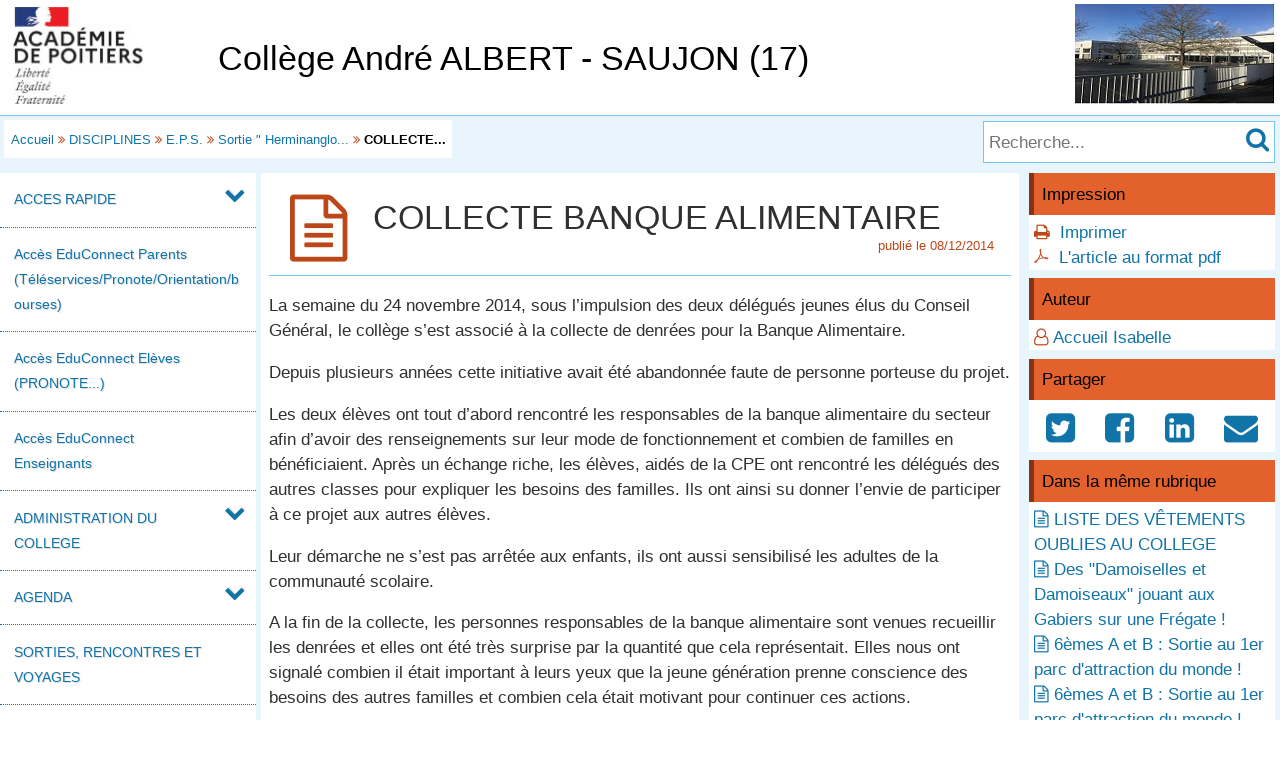

--- FILE ---
content_type: text/html; charset=utf-8
request_url: https://etab.ac-poitiers.fr/coll-saujon/spip.php?article1285
body_size: 28606
content:
<!DOCTYPE html>
<html lang="fr">
<head>
<meta http-equiv="Content-Type" content="text/html; charset=utf-8" />
<meta name="viewport" content="width=device-width,initial-scale=1" />
<link rel="SHORTCUT ICON" href="/favicon.ico" />

 <link rel="stylesheet" href="sites/coll-saujon/acadp/etab_css.css?6093C51D" type="text/css" />
<!--[if (gte IE 6)&(lt IE 9)]>
<link rel="stylesheet" href="sites/coll-saujon/acadp/ap_ie9.css?6093C51D" type="text/css" />
<script src="plugins-dist/acadpoitiers/respond.min.js"></script>
<![endif]-->
<!-- insert_head_css -->
<script src="plugins-dist/acadpoitiers/acadpoitiers.js"></script>
<script type="text/x-mathjax-config">
MathJax.Hub.Config({
tex2jax: {
	inlineMath: [ ['$','$'] ],
	processEscapes: true
}
});
</script><link rel="alternate" type="application/rss+xml" title="Syndiquer tout le site" href="spip.php?page=backend" />
<title>COLLECTE BANQUE ALIMENTAIRE - Coll&#232;ge Andr&#233; ALBERT - SAUJON (17) - P&#233;dagogie - Acad&#233;mie de Poitiers</title>



<meta name="description" content="La semaine du 24 novembre 2014, sous l&#039;impulsion des deux délégués jeunes élus du Conseil Général, le collège s&#039;est associé à la collecte de denrées pour la Banque Alimentaire. Depuis plusieurs&nbsp;(...)" />


<meta property="og:url" content="https://etab.ac-poitiers.fr/coll-saujon/spip.php?article1285" />
<meta property="og:type" content="article" />
<meta property="og:title" content="COLLECTE BANQUE ALIMENTAIRE" />
<meta property="og:description" content="La semaine du 24 novembre 2014, sous l&#039;impulsion des deux délégués jeunes élus du Conseil Général, le collège s&#039;est associé à la collecte de denrées pour la Banque Alimentaire. Depuis plusieurs&nbsp;(...)" />
<meta property="og:image" content="https://etab.ac-poitiers.fr/sites/coll-saujon/IMG/siteon0.jpg" />
<!-- insert_head --><!-- ETAB -->

<style type="text/css">

#ap_imghead::before {
	content:attr(data-content);
	display:block;
	position:absolute;
	background-color:#FFFFFF;
	color:#000;
}

</style>
</head>

<body>
<div id="page">

 
	<div id="header">
<div class="ap_blanc">
<div class="bandeau_g">
<a href="https://www.ac-poitiers.fr/" title="Académie de Poitiers" target="_blank"><img src="/styles/images/logo_acadp.png" width="202" height="100" alt="Académie de Poitiers" ></a>
</div>
<div class="bandeau_c_centre">
<div class="ap_titre_site">
	<a href="https://etab.ac-poitiers.fr/coll-saujon/" title="Accueil : Collège André ALBERT - SAUJON (17)" style="font-size:2.0em;">
	Collège André ALBERT - SAUJON (17)
	</a>
</div>
</div>
<div class="bandeau_d"><img class='spip_logo spip_logos' alt='Coll&#232;ge Andr&#233; ALBERT - SAUJON (17)' src="sites/coll-saujon/IMG/siteon0.jpg?1612267891" width='200' height='100' /></div>
</div></div>
	<div id="col_filaria_1">
<div class="ap_formrech ap_droite">
	<form action="spip.php" method="get">
		<input type="hidden" name="page" value="recherche" />
		<input type="text" name="recherche" id="recherche" value="" accesskey="4" placeholder="Recherche..." title="Recherche..." />
		<input type="submit" name="button" id="button" value="&#xf002;" title="Lancer la recherche" />
	</form>
</div><div class="ap_filari">
		<a href="https://etab.ac-poitiers.fr/coll-saujon/">Accueil</a>


		<span class="apf_compl">&#xf101;</span>

		<a href="spip.php?rubrique30" title="DISCIPLINES">DISCIPLINES</a>
<span class="apf_compl">&#xf101;</span>
		<a href="spip.php?rubrique237" title="E.P.S.">E.P.S.</a>
<span class="apf_compl">&#xf101;</span>
		<a href="spip.php?rubrique95" title="Sortie &#034; Herminanglom&#226;ts&#034; du 9/10/17">Sortie " Herminanglo...</a>

		<span class="apf_compl">&#xf101;</span> <span class="ici">COLLECTE...</span>

	</div><div class="ap_sep"></div>
	</div>
	<div id="col_menu">
<div id="menu">
	<label for="tm" id="toggle-menu" onclick>
<a href="https://www.ac-poitiers.fr/" title="Académie de Poitiers"><span class="apf_t15"></span></a><a href="https://etab.ac-poitiers.fr/coll-saujon/" title="Accueil"><span class="apf_t15"></span>Collège André ALBERT - SAUJON (17)</a>
	<span class="drop-icon" title="Menu"></span></label>
	<input id="tm" type="checkbox">
	<ul class="main-menu cf">


		<li><a href="spip.php?rubrique207">ACCES RAPIDE</a>
		<span class="drop-icon"></span>
		<input id="sm207" type="checkbox">
		<label class="drop-icon" for="sm207" onclick></label>
		<ul class="sub-menu">


			<li><a href="https://ent.ac-poitiers.fr/" target="_blank" class="spip_out" class="menu-sansdev">Accès Elèves (PRONOTE...)</a>

			</li>


			<li><a href="https://ent.ac-poitiers.fr/" target="_blank" class="spip_out" class="menu-sansdev">Accès Enseignants (ENT, Pronote...)</a>

			</li>


			<li><a href="https://ent.ac-poitiers.fr/" target="_blank" class="spip_out" class="menu-sansdev">Accès Parents (Pronote / Téléservices / Orientation / Bourses...)</a>

			</li>


			<li><a href="http://0170387d.esidoc.fr/" target="_blank" class="spip_out" class="menu-sansdev">E-Sidoc, le portail documentaire du CDI</a>

			</li>


			<li><a href="http://www.ac-poitiers.fr/" target="_blank" class="spip_out" class="menu-sansdev">Site académique</a>

			</li>


			<li><a href="https://webmail.ac-poitiers.fr/" target="_blank" class="spip_out" class="menu-sansdev">WEBMAIL</a>

			</li>

		</ul>

		</li>


		<li class="menu-top"><a href="spip.php?article2550" class="menu-sansdev">Accès EduConnect Parents (Téléservices/Pronote/Orientation/bourses)</a>

		</li>


		<li class="menu-top"><a href="spip.php?article2550" class="menu-sansdev">Accès EduConnect Elèves (PRONOTE...)</a>

		</li>


		<li class="menu-top"><a href="https://0170387D.index-education.net/pronote/professeur.html" target="_blank" class="spip_out" class="menu-sansdev">Accès EduConnect Enseignants</a>

		</li>


		<li><a href="spip.php?rubrique78">ADMINISTRATION DU COLLEGE</a>
		<span class="drop-icon"></span>
		<input id="sm78" type="checkbox">
		<label class="drop-icon" for="sm78" onclick></label>
		<ul class="sub-menu">


			<li><a href="https://i-cart.clg17-andrealbert.ac-poitiers.fr:8443/login?service=https%3A%2F%2Fi-cart.clg17-andrealbert.ac-poitiers.fr%2Feportail%2Flogin.php" target="_blank" class="spip_out" class="menu-sansdev">I-Cart Professeurs</a>

			</li>

		</ul>

		</li>


		<li><a href="spip.php?rubrique29">AGENDA</a>
		<span class="drop-icon"></span>
		<input id="sm29" type="checkbox">
		<label class="drop-icon" for="sm29" onclick></label>
		<ul class="sub-menu">


			<li><a href="spip.php?rubrique173" class="menu-sansdev">Agenda Sarka-SPIP</a>

			</li>

		</ul>

		</li>


		<li class="menu-top"><a href="spip.php?rubrique248" class="menu-sansdev">SORTIES, RENCONTRES ET VOYAGES</a>

		</li>


		<li class="menu-top"><a href="spip.php?rubrique33" class="menu-sansdev">DU COTE DES PARENTS D'ELEVES</a>

		</li>


		<li><a href="spip.php?rubrique68">DU CÔTE DE LA CANTINE</a>
		<span class="drop-icon"></span>
		<input id="sm68" type="checkbox">
		<label class="drop-icon" for="sm68" onclick></label>
		<ul class="sub-menu">


			<li><a href="spip.php?rubrique101" class="menu-sansdev">Les évènements en cuisine</a>

			</li>

		</ul>

		</li>


		<li class="menu-top"><a href="spip.php?rubrique247" class="menu-sansdev">VETEMENTS TROUVES</a>

		</li>


		<li class="menu-top"><a href="spip.php?rubrique65" class="menu-sansdev">UNSS</a>

		</li>


		<li class="menu-top"><a href="spip.php?rubrique102" class="menu-sansdev">ORIENTATION</a>

		</li>


		<li><a href="spip.php?rubrique30">DISCIPLINES</a>
		<span class="drop-icon"></span>
		<input id="sm30" type="checkbox">
		<label class="drop-icon" for="sm30" onclick></label>
		<ul class="sub-menu agauche ">


			<li><a href="spip.php?rubrique90">Allemand</a>
			<span class="drop-icon"></span>
			<input id="sm90" type="checkbox">
			<label class="drop-icon" for="sm90" onclick></label>
			<ul class="sub-menu">


			<li><a href="spip.php?rubrique196">Apprendre l'allemand au collège de Saujon</a>
			<span class="drop-icon"></span>
			<input id="sm196" type="checkbox">
			<label class="drop-icon" for="sm196" onclick></label>
			<ul class="sub-menu">


			<li><a href="spip.php?rubrique192" class="menu-sansdev">INFOS BI-LANGUE </a>

				</li>

			</ul>

				</li>


			<li><a href="spip.php?rubrique195" class="menu-sansdev">Deutsche Kutlur</a>

				</li>


			<li><a href="spip.php?rubrique193">Die Adventszeit</a>
			<span class="drop-icon"></span>
			<input id="sm193" type="checkbox">
			<label class="drop-icon" for="sm193" onclick></label>
			<ul class="sub-menu">


			<li><a href="spip.php?rubrique218" class="menu-sansdev">La couronne de l'Avent : der Adventskranz</a>

				</li>

			</ul>

				</li>


			<li><a href="spip.php?rubrique227" class="menu-sansdev">L'allemand après la 3ème </a>

				</li>


			<li><a href="spip.php?rubrique194">Partir en Allemagne</a>
			<span class="drop-icon"></span>
			<input id="sm194" type="checkbox">
			<label class="drop-icon" for="sm194" onclick></label>
			<ul class="sub-menu">


			<li><a href="spip.php?rubrique181">ECHANGES FRANCO-ALLEMANDS</a>
			<span class="drop-icon"></span>
			<input id="sm181" type="checkbox">
			<label class="drop-icon" for="sm181" onclick></label>
			<ul class="sub-menu">


			<li><a href="spip.php?rubrique177">HEMMINGEN 2017</a>
			<span class="drop-icon"></span>
			<input id="sm177" type="checkbox">
			<label class="drop-icon" for="sm177" onclick></label>
			<ul class="sub-menu">


			<li><a href="spip.php?rubrique179" class="menu-sansdev">Hymne franco-allemand</a>

				</li>

			</ul>

				</li>


			<li><a href="spip.php?rubrique197" class="menu-sansdev">HILDESHEIM 2018-2019</a>

				</li>

			</ul>

				</li>


			<li><a href="spip.php?rubrique182" class="menu-sansdev">PROGRAMME BRIGITTE SAUZAY : https://www.ofaj.org/programmes-formations/programme-d-echange-brigitte-sauzay.html</a>

				</li>

			</ul>

				</li>


			<li><a href="spip.php?rubrique183" class="menu-sansdev">PASSER LA CERTIFICATION EN ALLEMAND</a>

				</li>


			<li><a href="spip.php?rubrique199">Pour le cours</a>
			<span class="drop-icon"></span>
			<input id="sm199" type="checkbox">
			<label class="drop-icon" for="sm199" onclick></label>
			<ul class="sub-menu">


			<li><a href="spip.php?rubrique232" class="menu-sansdev">Bilan lexical fin de 3ème</a>

				</li>


			<li><a href="spip.php?rubrique202" class="menu-sansdev">Pour réussir en cours d'allemand </a>

				</li>


			<li><a href="spip.php?rubrique203" class="menu-sansdev">6ème Bi-langue</a>

				</li>

			</ul>

				</li>


			<li><a href="spip.php?rubrique200" class="menu-sansdev">Projets</a>

				</li>

			</ul>

			</li>


			<li><a href="spip.php?rubrique40">Anglais</a>
			<span class="drop-icon"></span>
			<input id="sm40" type="checkbox">
			<label class="drop-icon" for="sm40" onclick></label>
			<ul class="sub-menu">


			<li><a href="spip.php?rubrique239" class="menu-sansdev">DordogneShire</a>

				</li>


			<li><a href="spip.php?rubrique244" class="menu-sansdev">Let's Discover London</a>

				</li>

			</ul>

			</li>


			<li><a href="spip.php?rubrique47" class="menu-sansdev">Arts Plastiques</a>

			</li>


			<li><a href="spip.php?rubrique237">E.P.S.</a>
			<span class="drop-icon"></span>
			<input id="sm237" type="checkbox">
			<label class="drop-icon" for="sm237" onclick></label>
			<ul class="sub-menu">


			<li><a href="spip.php?rubrique95" class="menu-sansdev">Sortie " Herminanglomâts" du 9/10/17</a>

				</li>

			</ul>

			</li>


			<li><a href="spip.php?rubrique171" class="menu-sansdev">Education musicale</a>

			</li>


			<li><a href="spip.php?rubrique166">Espagnol</a>
			<span class="drop-icon"></span>
			<input id="sm166" type="checkbox">
			<label class="drop-icon" for="sm166" onclick></label>
			<ul class="sub-menu">


			<li><a href="spip.php?rubrique235" class="menu-sansdev">España Verde 2023</a>

				</li>


			<li><a href="spip.php?rubrique245" class="menu-sansdev">La Retirada, ou le devoir de mémoire</a>

				</li>

			</ul>

			</li>


			<li><a href="spip.php?rubrique46" class="menu-sansdev">Français</a>

			</li>


			<li><a href="spip.php?rubrique43">Histoire - Géographie Education Civique</a>
			<span class="drop-icon"></span>
			<input id="sm43" type="checkbox">
			<label class="drop-icon" for="sm43" onclick></label>
			<ul class="sub-menu">


			<li><a href="spip.php?rubrique92" class="menu-sansdev">histoire</a>

				</li>

			</ul>

			</li>


			<li><a href="spip.php?rubrique117">Latin</a>
			<span class="drop-icon"></span>
			<input id="sm117" type="checkbox">
			<label class="drop-icon" for="sm117" onclick></label>
			<ul class="sub-menu">


			<li><a href="spip.php?rubrique246" class="menu-sansdev">Provence Romaine 2025</a>

				</li>

			</ul>

			</li>


			<li><a href="spip.php?rubrique49">Mathématiques</a>
			<span class="drop-icon"></span>
			<input id="sm49" type="checkbox">
			<label class="drop-icon" for="sm49" onclick></label>
			<ul class="sub-menu">


			<li><a href="spip.php?rubrique96">2015/2016</a>
			<span class="drop-icon"></span>
			<input id="sm96" type="checkbox">
			<label class="drop-icon" for="sm96" onclick></label>
			<ul class="sub-menu">


			<li><a href="spip.php?rubrique98" class="menu-sansdev">cinquième</a>

				</li>


			<li><a href="spip.php?rubrique99" class="menu-sansdev">quatrième</a>

				</li>


			<li><a href="spip.php?rubrique97" class="menu-sansdev">sixième</a>

				</li>


			<li><a href="spip.php?rubrique100" class="menu-sansdev">troisième</a>

				</li>

			</ul>

				</li>

			</ul>

			</li>


			<li><a href="spip.php?rubrique233">Parcours Citoyen</a>
			<span class="drop-icon"></span>
			<input id="sm233" type="checkbox">
			<label class="drop-icon" for="sm233" onclick></label>
			<ul class="sub-menu">


			<li><a href="spip.php?rubrique236" class="menu-sansdev">E3D Développement Durable</a>

				</li>

			</ul>

			</li>


			<li><a href="spip.php?rubrique238">Parcours Culturel</a>
			<span class="drop-icon"></span>
			<input id="sm238" type="checkbox">
			<label class="drop-icon" for="sm238" onclick></label>
			<ul class="sub-menu">


			<li><a href="spip.php?rubrique242" class="menu-sansdev">Le Corps et l'Esprit</a>

				</li>

			</ul>

			</li>


			<li><a href="spip.php?rubrique72">Sciences Physiques</a>
			<span class="drop-icon"></span>
			<input id="sm72" type="checkbox">
			<label class="drop-icon" for="sm72" onclick></label>
			<ul class="sub-menu">


			<li><a href="spip.php?rubrique161" class="menu-sansdev">HISTOIRE DES SCIENCES ET DES ARTS</a>

				</li>


			<li><a href="spip.php?rubrique156" class="menu-sansdev">TROISIEME</a>

				</li>

			</ul>

			</li>


			<li><a href="spip.php?rubrique36">SVT</a>
			<span class="drop-icon"></span>
			<input id="sm36" type="checkbox">
			<label class="drop-icon" for="sm36" onclick></label>
			<ul class="sub-menu">


			<li><a href="spip.php?rubrique38" class="menu-sansdev">3°</a>

				</li>


			<li><a href="spip.php?rubrique42" class="menu-sansdev">4°</a>

				</li>


			<li><a href="spip.php?rubrique37" class="menu-sansdev">5°</a>

				</li>


			<li><a href="spip.php?rubrique67" class="menu-sansdev">6eme</a>

				</li>

			</ul>

			</li>


			<li><a href="spip.php?rubrique35">Technologie</a>
			<span class="drop-icon"></span>
			<input id="sm35" type="checkbox">
			<label class="drop-icon" for="sm35" onclick></label>
			<ul class="sub-menu">


			<li><a href="spip.php?rubrique220" class="menu-sansdev">Projet classe scientifique</a>

				</li>


			<li><a href="spip.php?rubrique162" class="menu-sansdev">5ème</a>

				</li>

			</ul>

			</li>


			<li><a href="spip.php?rubrique77" class="menu-sansdev">CHORALE</a>

			</li>

		</ul>

		</li>


		<li><a href="spip.php?rubrique31">CDI</a>
		<span class="drop-icon"></span>
		<input id="sm31" type="checkbox">
		<label class="drop-icon" for="sm31" onclick></label>
		<ul class="sub-menu agauche ">


			<li><a href="spip.php?rubrique189" class="menu-sansdev">E-Sidoc, le portail documentaire du CDI</a>

			</li>


			<li><a href="spip.php?rubrique186" class="menu-sansdev">L'actu du CDI</a>

			</li>


			<li><a href="spip.php?rubrique187" class="menu-sansdev">Le Club Lecture</a>

			</li>

		</ul>

		</li>


		<li><a href="spip.php?rubrique48">F.S.E (Foyer Socio Educatif) </a>
		<span class="drop-icon"></span>
		<input id="sm48" type="checkbox">
		<label class="drop-icon" for="sm48" onclick></label>
		<ul class="sub-menu agauche ">


			<li><a href="spip.php?rubrique241" class="menu-sansdev">Les actions financées par le FSE</a>

			</li>


			<li><a href="spip.php?rubrique215" class="menu-sansdev">Les Clubs</a>

			</li>


			<li><a href="spip.php?rubrique213">Les soirées Tutti Frutti</a>
			<span class="drop-icon"></span>
			<input id="sm213" type="checkbox">
			<label class="drop-icon" for="sm213" onclick></label>
			<ul class="sub-menu">


			<li><a href="spip.php?rubrique214" class="menu-sansdev">Tutti Frutti 2018</a>

				</li>

			</ul>

			</li>


			<li><a href="spip.php?rubrique216" class="menu-sansdev">Présentation du Foyer</a>

			</li>

		</ul>

		</li>


		<li><a href="spip.php?rubrique167">JOURNAL DU COLLEGE</a>
		<span class="drop-icon"></span>
		<input id="sm167" type="checkbox">
		<label class="drop-icon" for="sm167" onclick></label>
		<ul class="sub-menu agauche ">


			<li><a href="spip.php?rubrique191" class="menu-sansdev">Le Club Journal</a>

			</li>


			<li><a href="spip.php?rubrique190" class="menu-sansdev">Le journal en ligne</a>

			</li>

		</ul>

		</li>


		<li class="menu-top"><a href="spip.php?rubrique165" class="menu-sansdev">COMPOST</a>

		</li>

	</ul>
</div>
<div class="ap_sep"></div></div>
	<div id="col_filaria_2">
<div class="ap_formrech ap_droite">
	<form action="spip.php" method="get">
		<input type="hidden" name="page" value="recherche" />
		<input type="text" name="recherche" id="recherche" value="" accesskey="4" placeholder="Recherche..." title="Recherche..." />
		<input type="submit" name="button" id="button" value="&#xf002;" title="Lancer la recherche" />
	</form>
</div><div class="ap_filari">
		<a href="https://etab.ac-poitiers.fr/coll-saujon/">Accueil</a>


		<span class="apf_compl">&#xf101;</span>

		<a href="spip.php?rubrique30" title="DISCIPLINES">DISCIPLINES</a>
<span class="apf_compl">&#xf101;</span>
		<a href="spip.php?rubrique237" title="E.P.S.">E.P.S.</a>
<span class="apf_compl">&#xf101;</span>
		<a href="spip.php?rubrique95" title="Sortie &#034; Herminanglom&#226;ts&#034; du 9/10/17">Sortie " Herminanglo...</a>

		<span class="apf_compl">&#xf101;</span> <span class="ici">COLLECTE...</span>

	</div><div class="ap_sep"></div>
	</div>

	<div id="print_head">
DISCIPLINES > E.P.S. > Sortie " Herminanglomâts" du 9/10/17
		<br />https://etab.ac-poitiers.fr/coll-saujon/spip.php?article1285

		<br />Auteur&nbsp;:&nbsp;
Accueil Isabelle
	</div>
	<div id="corp">
		<div id="article">
		<a href="#top" name="top" accesskey="2"></a>
		<div class="ap_rubcentre">
			<div class="ap_lettrine">
<span class="apf_compln_t4"></span>
			</div>
			<h1 class="ap_titre">COLLECTE BANQUE ALIMENTAIRE
				<span class="ap_date">publi&eacute;&nbsp;le&nbsp;08/12/2014

				</span>
			</h1>
			
			<div class="ap_sep_haut"></div>
 
			
			<div class="ap_cont_texte">
			<p>La semaine du 24 novembre 2014, sous l&#8217;impulsion des deux délégués jeunes élus du Conseil Général, le collège s&#8217;est associé à la collecte de denrées pour la Banque Alimentaire.</p>
<p>     Depuis plusieurs années cette initiative avait été abandonnée faute de personne porteuse du projet.</p>
<p>     Les deux élèves ont tout d&#8217;abord rencontré les responsables de la banque alimentaire du secteur afin d&#8217;avoir des renseignements sur leur mode de fonctionnement et combien de familles en bénéficiaient. Après un échange riche, les élèves, aidés de la CPE ont rencontré les délégués des autres classes pour expliquer les besoins des familles. Ils ont ainsi su donner l&#8217;envie de participer à ce projet aux autres élèves.</p>
<p>     Leur démarche ne s&#8217;est pas arrêtée aux enfants, ils ont aussi sensibilisé les adultes de la communauté scolaire.</p>
<p>     A la fin de la collecte, les personnes responsables de la banque alimentaire sont venues recueillir les denrées et elles ont été très surprise par la quantité que cela représentait. Elles nous ont signalé combien il était important à leurs yeux que la jeune génération prenne conscience des besoins des autres familles et combien cela était motivant pour continuer ces actions.</p>
<p>     Dès le lendemain, un mail nous signalait que 120kg de denrées avaient été collectées sachant que la dernière collecte enregistrée ne faisait qu&#8217;une dizaine de kg.</p>
<p>     Ils tenaient à remercier l&#8217;initiative de ces deux jeunes, ainsi que toutes les familles des élèves qui ont su répondre positivement à cette démarche.</p>
<p>     Notre partenariat sera sûrement reconduit lors de la prochaine collecte.</p>
<p>     L&#8217;équipe de direction tenait à féliciter ces deux jeunes qui ont su développer une démarche solidaire dans notre collège.</p>
			</div>


			
			<div class="ap_sep"></div>
 
			


		</div>

<!-- L -->



<div class="ap_sep"></div>
		<div id="ap_all_forum">
<!-- forum off -->		</div>
		</div>
		<div id="aside">
<div class="ap_coltype_0">
<h3>Impression</h3>
<div>
<span class="apf_compln">&#xf02f;</span>&nbsp;
<a href="#" onclick="window.print();return false;" rel="nofollow">Imprimer</a>
<br /><span class="apf_compln">&#xf0b3;</span>&nbsp;
<a href="spip.php?page=artpdf&amp;id_article=1285" rel="nofollow">L'article au format pdf</a>
</div>
</div>

		<div class="ap_coltype_0">
			<h3>Auteur</h3>

			<p><span class="apf_compl"></span>&nbsp;<a href="spip.php?page=mail&amp;idu=149" target="_blank" onclick="ouvre_contact(this.href);return false;" rel="nofollow">Accueil Isabelle</a></p>

		</div>

 
		<div class="ap_coltype_0">
			<h3>Partager</h3>
			<div class="ap_centre"><a href="https://twitter.com/intent/tweet?url=https%3A%2F%2Fetab.ac-poitiers.fr%2Fcoll-saujon%2Fspip.php%3Farticle1285&amp;text=COLLECTE+BANQUE+ALIMENTAIRE" target="_blank" title="Twitter" rel="nofollow"><span class="apf_t2"></span></a>
				&nbsp;<a href="https://www.facebook.com/sharer.php?u=https%3A%2F%2Fetab.ac-poitiers.fr%2Fcoll-saujon%2Fspip.php%3Farticle1285" target="_blank" title="Facebook" rel="nofollow"><span class="apf_t2"></span></a>
				&nbsp;<a href="https://www.linkedin.com/shareArticle?mini=true&amp;url=https%3A%2F%2Fetab.ac-poitiers.fr%2Fcoll-saujon%2Fspip.php%3Farticle1285&amp;title=COLLECTE+BANQUE+ALIMENTAIRE" target="_blank" title="LinkedIn" rel="nofollow"><span class="apf_t2"></span></a>
				&nbsp;<a href="mailto:?subject=Un ami vous recommande ce lien&body=https://etab.ac-poitiers.fr/coll-saujon/spip.php?article1285" target="_blank" title="Envoyer à un ami" rel="nofollow"><span class="apf_t2"></span></a>
			</div>
		</div>
		

		<div id="ap_artinrub" class="ap_coltype_0">
<h3><a name='pagination_autres_a' id='pagination_autres_a'></a>Dans la même rubrique</h3>

 
	<div><span class="apf_pri"></span>&nbsp;<a href="spip.php?article1695">LISTE DES VÊTEMENTS OUBLIES AU COLLEGE</a>

	</div>

 
	<div><span class="apf_pri"></span>&nbsp;<a href="spip.php?article1555">Des "Damoiselles et Damoiseaux" jouant aux Gabiers sur une Frégate !</a>

	</div>

 
	<div><span class="apf_pri"></span>&nbsp;<a href="spip.php?article1534">6èmes A et B : Sortie au 1er parc d'attraction du monde !</a>

	</div>

 
	<div><span class="apf_pri"></span>&nbsp;<a href="spip.php?article1533">6èmes A et B : Sortie au 1er parc d'attraction du monde !</a>

	</div>

 
	<div><span class="apf_pri"></span>&nbsp;<a href="spip.php?article1526">Sortie pédagogique des 6èmes A et D au Parc accrobranche !</a>

	</div>

 
	<div><span class="apf_pri"></span>&nbsp;<a href="spip.php?article1511">Liste des vêtements oubliés au Collège sur la période de janvier à avril 2016</a>

	</div>

 
	<div><span class="apf_pri"></span>&nbsp;<a href="spip.php?article1503">Classe latiniste</a>

	</div>

 
	<div><span class="apf_pri"></span>&nbsp;<a href="spip.php?article1449">Liste de vêtements laissés au Collège depuis septembre 2015</a>

	</div>

 
	<div><span class="apf_pri"></span>&nbsp;<a href="spip.php?article970">B2i: 2015/2016</a>

	</div>

 
	<div><span class="apf_pri"></span>&nbsp;<a href="spip.php?article1387">6eme A: théâtre</a>

	</div>

	<div class="ap_pagination ap_pag_art"><strong>1</strong><a href="/coll-saujon/spip.php?article1285&amp;debut_autres_a=10" onclick="return ap_reload(1285,95,10);">2</a><a href="/coll-saujon/spip.php?article1285&amp;debut_autres_a=20" onclick="return ap_reload(1285,95,20);">3</a><a href="/coll-saujon/spip.php?article1285&amp;debut_autres_a=30" onclick="return ap_reload(1285,95,30);">4</a><a href="/coll-saujon/spip.php?article1285&amp;debut_autres_a=40" onclick="return ap_reload(1285,95,40);">5</a></div>
	<div class="ap_sep"></div>		</div>
<div class="ap_sep"></div>
		</div>
	</div>
 
	<div class="ap_sep"></div>

	<div id="baspage">
<div class="ap_colbas">
	<a accesskey="3" href="spip.php?page=plan"><span class="apf_t15"></span>&nbsp;Plan du site</a>
</div>
<div class="ap_colbas">
	<a href="spip.php?page=mail" target="_blank" 
		   onclick="ouvre_contact(this.href);return false;" accesskey="9" rel="nofollow">
		<span class="apf_t15"></span>&nbsp;Contact</a>
</div>
<div class="ap_colbas">
	<a href="spip.php?page=accesib" target="_blank" onclick="ouvre_fpopup(this.href);return false;" 
		   accesskey="0" rel="nofollow"><span class="apf_t15"></span>&nbsp;Accessibilité</a>
</div>
<div class="ap_colbas">
	<a href="spip.php?page=infoleg" target="_blank" onclick="ouvre_fpopup(this.href);return false;" 
		   rel="nofollow"><span class="apf_t15"></span>&nbsp;Mentions légales</a>
</div>
<div class="ap_colbas">
	<a href="spip.php?page=info_rgpd" target="_blank" onclick="ouvre_fpopup(this.href);return false;" 
		   rel="nofollow"><span class="apf_t15"></span>&nbsp;Traitement des données</a>
</div>
<div class="ap_colbas"><a href="spip.php?page=login"><span class="apf_t15"></span>&nbsp;Connexion</a>
</div><div class="ap_sep"></div>
	</div>
	<div id="footer">
<span class="apf_t15"></span>&nbsp;<a href="https://www.ac-poitiers.fr/" target="_blank">Académie de Poitiers</a>
&nbsp;&nbsp;&nbsp;
<span class="apf_t15"></span>&nbsp;Rectorat, 22 rue Guillaume VII le Troubadour - BP 625 - 86022 Poitiers Cedex
&nbsp;&nbsp;&nbsp;
<span class="apf_t15"></span>&nbsp;<a href="https://ww2.ac-poitiers.fr/"target="_blank">Espace pédagogique</a>
<div class="ap_rss"><a href="spip.php?page=backend" target="_blank" rel="nofollow" class="apf_t2"></a></div><div class="ap_sep"></div>
	</div>
</div>
<div id="ap_imgup" onclick="return ferme_fpopup_20('ap_ferme_imgup()');">
	<div id="ap_imgcont" onclick="reste_fpopup();">
		<div id="ap_imghead"></div>
		<div class="ap_sep"></div>
		<div id="ap_imgup_img"></div>
	</div>
</div>
<div id="ap_popup_fond" onclick="ferme_fpopup_20('ferme_fpopup()');">
	<div id="ap_popup_page" onclick="reste_fpopup();">
		<div class="ap_popup_fermer">
			<a onclick="ferme_fpopup(); return false;" href="#"><span class="apf_t15">&#xf00d;</span></a>
		</div>
		<iframe id="ap_popup_iframe"></iframe>
	</div>
</div></body>
</html>



--- FILE ---
content_type: text/css
request_url: https://etab.ac-poitiers.fr/coll-saujon/sites/coll-saujon/acadp/etab_css.css?6093C51D
body_size: 29837
content:
@font-face{font-family:'ap_font';src:url(/styles/font/ap_font.woff) format('woff');font-weight:400;font-style:normal}*,*::before,*::after{box-sizing:border-box}*{overflow-wrap:break-word}html{background-color:#fff;font-size:100%}body{font:105%/150% Verdana,Arial,Helvetica,sans-serif;margin:0;padding:0;height:100%;color:#303030;background-color:#E8F5FD}h1,h2,h3,h4,h5,h6{font-weight:400}img,video,audio,applet{border:0;max-width:100%}img,video,applet{height:auto}iframe,object{border:0;max-width:100%}a{color:#1174A9;transition:all 0.5s;text-decoration:none}a:hover{color:#BC4719;text-shadow:0 0 10px #BC4719}*:hover{transition:all 0.5s}a[data-title]:hover{position:relative}a[data-title]:hover:before{content:attr(data-title);padding:.2em;left:0;top:110%;position:absolute;width:200px;z-index:20;font-size:.65em;color:#127AB2;background-color:#F6FBFE;text-shadow:none}.ap_sep{margin:0;padding:0}*[class^="ap_sep"]{clear:both;border:0;height:0;line-height:1px;font-size:.01em;overflow:hidden}.invisible{display:none}.ap_gauche{float:left}.ap_droite{float:right}#col_menu{margin:0}#col_filaria_1{display:none}#header{overflow:inherit!important;overflow:hidden}.ap_blanc{background-color:#FFF;height:115px;display:flex;flex-direction:row;overflow:hidden;justify-content:space-between;align-items:center}#print_head{display:none}#corp{display:flex;flex-direction:row;flex-wrap:wrap}#centre{display:flex;flex-direction:column;flex:3 3;min-width:75%}#bascentre{display:flex;flex-direction:row;flex-wrap:wrap}#contenu{flex:2 2;min-width:66%}#extra{flex:1 1;min-width:33%}#article,#rubrique{flex:3 3;min-width:75%}#aside{flex:1 1;min-width:25%}#baspage{font-size:65%;display:flex;flex-direction:row;flex-wrap:wrap;color:#1174A9;background-color:#ffffff}#footer{font-size:65%;color:#000000;background-color:#77c6f1;padding:.5em;text-align:center}.intro{font-family:ap_font,Verdana,Arial,Helvetica,sans-serif}body{-webkit-animation:bugfix infinite 1s}@-webkit-keyframes bugfix{from{padding:0}to{padding:0}}#menu{font-size:85%}#menu ul{margin:0;padding:0}#menu .main-menu{display:none}#tm:checked+.main-menu{display:block}#menu input[type="checkbox"],#menu ul span.drop-icon{display:none}#menu li,#menu .sub-menu{border-style:solid;border-color:#1174A9}#menu>ul>li{border-bottom:1px solid #1174A9}#menu>ul>li:last-child{border-bottom-width:0}#menu li{border-width:0 0 1px}#menu .sub-menu{background-color:#ffffff;border-width:1px 0 0;margin:0 0 0 1em}#menu .sub-menu li:last-child{border-width:0}#menu li,#toggle-menu,#menu a{position:relative;display:block;color:#1174A9;text-shadow:1px 1px 0 rgba(0,0,0,.125)}#menu>ul>li>a:after{display:block;position:absolute;top:0;right:0;width:0;height:2em;border-width:.7em 0 0 1px;border-color:transparent transparent transparent #1174A9;border-style:dotted;content:"";z-index:4900}#menu .sub-menu a:after{display:block;position:absolute;top:0;right:0;width:0;height:2em;border-width:.7em 0 0 1px;border-color:transparent transparent transparent #1174A9;border-style:dotted;content:"";z-index:4900}#menu a.menu-sansdev:after{border-width:0}#menu>ul>li,#toggle-menu,#menu>ul>li>a{color:#1174A9;background:#ffffff}#menu{background-color:#ffffff}#menu>ul:after{content:"";clear:both;display:block}#toggle-menu{padding:.5em}#menu a{margin-right:6em;padding:1em}#menu .sub-menu a{padding:.5em}#menu a:hover,#menu .sub-menu a:hover{background-color:#ffffff;color:#BC4719;text-shadow:0 0 8px #BC4719}#menu a.menu-sansdev{margin-right:0;border-right-width:0}#menu .sub-menu{display:none}#menu input[type="checkbox"]:checked+label+.sub-menu{display:block}#menu input[type="checkbox"]:checked+label{padding:1.5em .5em;transform:rotate(90deg);top:-1em;right:1em}#toggle-menu{font-weight:700;padding-right:6em}#toggle-menu a{color:#1174A9;text-decoration:none;display:inline;padding:0;margin:0}#toggle-menu a:hover{color:#BC4719;text-shadow:0 0 8px #BC4719;background-color:transparent}#toggle-menu span.drop-icon{font-weight:400}#toggle-menu .drop-icon,#menu li label.drop-icon{position:absolute;right:0;top:0}#menu label.drop-icon,#toggle-menu span.drop-icon{padding:.5em 1.5em;font-size:1.5em;text-align:center;text-shadow:0 0 0 transparent;color:#1174A9}#menu .sub-menu label.drop-icon{color:#1174A9}#menu li label.drop-icon{padding:1.5em .5em;transform:rotate(-90deg);top:-1em;right:1em}.drop-icon{font-family:ap_font}@media screen and (min-width:1081px){#col_menu{float:left;width:20%;margin:.3em 0 0}#corp{float:left;width:80%;margin:0}#col_filaria_1{display:block;margin:0}#col_filaria_2{display:none}#header{border-bottom:1px solid #77c6f1}#menu{background-color:#ffffff}#menu>ul{background-color:transparent}#menu a{margin-right:3em}#menu>ul>li>a:hover{color:#BC4719;text-shadow:0 0 8px #BC4719;background-color:transparent}#menu>ul>li>a:after{border-width:0}#menu .sub-menu a:after{border-width:0}#menu .main-menu{display:block}#toggle-menu,#menu label.drop-icon{display:none}#menu ul span.drop-icon{display:block}#menu .sub-menu .drop-icon,#menu ul span.drop-icon{font-size:1.5em;position:absolute;top:0;right:3px;padding:.5em}#menu>ul>li>span.drop-icon{transform:rotate(-90deg)}#menu li{float:left}#menu>ul>li{display:inline-block;float:none;border-bottom:1px dotted #1174A9;margin:0;background-color:#ffffff;width:100%}#menu .sub-menu li{float:none}#menu .sub-menu{border-width:0;margin:0;position:absolute;top:0;left:100%;width:250px;z-index:3000}#menu .sub-menu,#menu input[type="checkbox"]:checked+label+.sub-menu{display:none}#menu .sub-menu li{border-width:1px 1px 0 1px}#menu .sub-menu li:last-child{border-width:1px 1px 1px 1px}#menu .sub-menu .sub-menu{top:-1px;left:248px}#menu li:hover>input[type="checkbox"]+label+.sub-menu{display:block}#menu .sub-menu .drop-icon{transform:rotate(-180deg)}#menu>ul>li>ul::after{display:block;position:absolute;top:10px;left:-19px;width:0;height:0;border-width:10px;border-color:transparent #ffffff transparent transparent;border-style:solid;content:"";z-index:5000}#menu>ul>li>ul::before{display:block;position:absolute;top:8px;left:-23px;width:0;height:0;border-width:12px;border-color:transparent #1174A9 transparent transparent;border-style:solid;content:"";z-index:4900}}.bandeau_g{min-width:210px;text-align:left;margin:auto 0 auto 0;padding:0 5px}.bandeau_d{min-width:210px;text-align:right;margin:auto 0 auto 0;padding:0 5px}.bandeau_c{width:100%;padding:0 .1em 0 .5em;align-self:normal}.bandeau_c_centre{width:100%;padding:0 .1em 0 .5em}.ap_ret_port a{color:#4F73B4;font-size:1em}.ap_ret_port a:hover{color:#4F73B4;text-shadow:0 0 5px #324b74}.ap_titre_site{margin:.2em 0 0}.ap_titre_site a{color:#000;font-size:2.5em;line-height:100%}.ap_titre_site a:hover{color:#000;text-shadow:0 0 5px #404040}.ap_filari{font-weight:400;font-size:80%;padding:.5em;margin:.3em;color:#1174A9;float:left;background-color:#fff}.ap_formrech{font-weight:400;padding:0 .3em .3em;margin:.3em;background-color:#fff;border:1px solid #77c6f1}.ap_formrech input{border:0;background-color:transparent}.ap_formrech input[type=submit]{font-size:1.5em;margin:0;padding:0;line-height:1.4em;font-family:ap_font;color:#1174A9}.ap_formrech input[type=text]{font-size:1em;margin:0;padding:0;width:15em;line-height:1.5em}.ap_colbas{flex:1 1;margin:.5em 0;padding:0 .5em .5em .2em;border-left:1px solid #1174A9}.ap_colbas:first-child{border-left:0 none}#footer a{color:#000000;text-decoration:underline}#footer a:hover{color:#000000;text-decoration:none;text-shadow:0 0 5px #000000}.ap_rss{text-align:right;float:right}a.rss,a.rss:hover{color:#f86000!important;background:#ffffff!important;text-shadow:none!important;padding:0;font-size:1.5em}.ap_rss a,.ap_rss a:hover{color:#f86000!important;background-color:#ffffff!important;text-shadow:none!important}.ap_somedito{margin:.3em .3em 1em;padding:.5em;background-color:#fff}.ap_somedito h2{font-size:125%;margin:0 0 1em;padding:0 0 0 .2em}.ap_centraldesc{margin:1em 0 0;padding:0 0 0 .4em;clear:right;font-family:ap_font,Verdana,Arial,Helvetica,sans-serif}.ap_centraldesc p{margin:0}.ap_central{display:flex;flex-direction:row;flex-wrap:wrap;margin:0 0 .4em}.ap_artcentral{flex:1 1;margin:.3em .3em .5em;padding:.5em;background-color:#fff}.ap_artcentral h2{font-size:125%;margin:0 0 1em;padding:0 0 0 .2em}.ap_artcentral img:first-child{margin:0;padding:0;border:0;border-radius:6px}.ap_nom_edito{margin:.3em;padding:.1em .1em .1em .5em;color:#000000;background-color:#77c6f1;border-left:5px solid #127AB2}.ap_nom_central{margin:.3em .3em 0;padding:.1em .1em .1em .5em;color:#000000;background-color:#77c6f1;border-left:5px solid #127AB2}.ap_liresuite{text-align:right;padding:0 .5em 0 0}.ap_nom_recent{margin:.3em;padding:.1em .1em .1em .5em;color:#000000;background-color:#77c6f1;border-left:5px solid #127AB2}.ap_30der{margin:.3em;padding:.5em;background-color:#fff}.ap_in30der{float:right;padding-left:2em}.ap_somarticle{margin:.3em;padding:.5em;background-color:#fff;clear:both}#contenu .ap_somarticle:last-child{margin:.3em .3em .5em}.ap_somarticle h3{font-size:125%;margin:0}.ap_somarticle .ap_somartdesc{margin:0 0 0 3em}.ap_somarticle>div p{margin:0;padding:0}.ap_somarticle>div ul{margin-bottom:0;margin-top:0;padding-bottom:0;padding-top:0}.ap_listedoc{margin:.5em;padding:.5em;background-color:#fff}.ap_doc_titre{margin:1em 0 0;padding:0;font-size:1em}.ap_listedoc .ap_doc_titre:first-child{margin:0}.ap_doc_titre img,.ap_rechicone{border-radius:3px;background-color:#e3612d;box-shadow:0 0 10px #863312}.ap_doc_titre span{font-size:.75em}.ap_doc_desc{margin:0 0 0 3em;font-size:.8em}.ap_doc_desc *{margin:0;padding:0}#aside p,#extra p{margin:0 .3em;padding:0}.ap_coltype_0,.ap_coltype_1,.ap_coltype_2,.ap_coltype_3{margin:.3em .3em .5em .3em;padding:0;background-color:#FFF}.ap_coltype_0>h3:first-child{margin:0 0 .3em;padding:.5em;font-size:100%;color:#000000;border-left:5px solid #863312;background-color:#e3612d}.ap_coltype_1>h3:first-child{margin:0 0 .3em;padding:.5em;font-size:100%;color:#000000;border-left:5px solid #205E7F;background-color:#4ba2d1}.ap_coltype_2>h3:first-child{margin:0 0 .3em;padding:.5em;font-size:100%;color:#000000;border-left:5px solid #127AB2;background-color:#77c6f1}.ap_coltype_3>h3:first-child{margin:0 0 .3em;padding:.5em;font-size:100%;color:#000000;border-left:5px solid #127AB2;background-color:#77c6f1}.ap_coltype_0>*,.ap_coltype_1>*,.ap_coltype_2>*,.ap_coltype_3>*{margin:0 .3em}.ap_coltype_0>*:last-child,.ap_coltype_1>*:last-child,.ap_coltype_2>*:last-child,.ap_coltype_3>*:last-child{margin:0 .3em .3em}.ap_sep_col{border-top:1px solid #863312!important;padding:0;margin:10px 0!important}#ap_logo_site{margin:.3em;padding:0;background-color:#fff;text-align:center}.ap_listerss{margin:0;padding:0;list-style:none}.ap_listerss li:after{clear:both;content:"";display:block;margin:0;padding:0;height:0}.ap_listerss span,.ap_date{float:right;color:#BC4719;margin:0 0 0 1em;font-size:65%;text-align:right;line-height:1.2em}.ap_lettrine{max-width:25%;float:left;margin:0 .4em 0 0;padding:0;border:0;line-height:0}.ap_lettrine img{border-radius:5px}.ap_rubcentre{margin:.3em;padding:.5em;background-color:#fff}.ap_titre{font-size:2em;padding:0;margin:.5em;line-height:1.2em}.ap_desc{font-size:1em;margin:0;padding:0 0 .5em 2em}.ap_spipnote{font-size:.7em;padding:0;margin:0 0 .5em 3em}.ap_titre .ap_date{font-size:40%}.ap_stitre{font-size:1.4em;padding:0;margin:.5em .5em .5em 2em;line-height:1.1em}.ap_sep_haut{margin:.5em 0 0;border-bottom:1px solid #77c6f1}.ap_notes{margin:.5em 0;padding:.2em 0;font-size:.8em}.ap_notes p{margin:0;padding:0}.ap_pagination{background-color:#E8F5FD}.ap_pagination *{font-size:.9em}.ap_pag_haut{text-align:center;margin-top:.5em}.ap_pag_bas{text-align:center}.ap_pagbas_sep{border-top:1px dashed #ccc;margin-bottom:.5em}.ap_pag_droite{float:right;border-left:1px dotted #1174A9}.ap_pagination a{margin:0 .5em;color:#1174A9}.ap_pagination a:hover{color:#863312;text-shadow:0 0 5px #F1B097}.ap_pagination strong{padding:0 .5em;font-weight:700;color:#863312;background-color:#F1B097}.ap_pag_rub{margin:0 .3em .3em;text-align:center}.ap_pag_rub_bas{margin:0 .3em .5em;text-align:center}.ap_pag_art{text-align:center;margin:0 .3em .3em}#ap_imgup{display:none;visibility:hidden;position:fixed;left:0;top:0;width:100%;height:100%;text-align:center;z-index:1000;background-color:rgba(255,255,255,.8)}#ap_imgcont{overflow:hidden;width:100px;height:135px;margin:0 auto;background-color:#fff;font-size:80%;box-shadow:5px 5px 12px #863312}#ap_imghead{padding:5px 5px 1px 5px;overflow:hidden;height:35px;text-align:center;background-color:#F1B097;color:#863312}#ap_imghead a:first-child{font-size:2em}#ap_imghead a{color:#863312}#ap_imghead a:hover{color:#FEF8F6;text-shadow:0 0 10px #863312}.ap_control{display:block;float:right;width:30px;height:30px;font-size:150%}#ap_imgup_img{overflow:hidden;width:100px;height:100px;text-align:left;background-color:#fff}.scroll_mesure{width:100px;height:100px;position:absolute;top:-9999px;overflow:scroll}.ap_popup{margin:0 auto;max-width:1024px;background-color:#fff;box-shadow:none}#ap_popup_fond{display:none;visibility:hidden;position:fixed;left:0;top:0;width:100%;height:100%;text-align:center;z-index:1000;background-color:rgba(255,255,255,.8)}#ap_popup_page{overflow:auto;margin:0 auto;padding:0;background-color:#fff;max-width:1024px;height:100%;position:relative;-webkit-overflow-scrolling:touch;box-shadow:0 0 5px #404040}#ap_popup_cont{background-color:#fff;margin:20px;padding:0;font-size:.8em}#ap_popup_iframe{width:100%;height:99%;border:0 none}.ap_popup_fermer{position:absolute;top:5px;right:20px}#ap_popup_cont h1{font-size:140%;margin:.8em .3em 1em;padding:.4em 0 0;text-align:center;color:#1174A9}.ap_infoleg_liste{list-style:none;margin:0 0 .8em;padding:0}.ap_infoleg_liste>li{margin:0 0 .2em;padding:.2em .2em .2em .5em;font-weight:700;border-left:4px solid #e3612d;background-color:#F1B097}.ap_infoleg_liste>li a{color:#863312}.ap_infoleg_liste>li a:hover{color:#127AB2;text-shadow:0 0 10px #F6FBFE}.ap_infoleg_liste>ul{list-style:none;margin:0 0 1em 1em;padding:0}.ap_infoleg_liste>ul>li{margin:0 0 0 1em;padding:0;font-weight:400}hr.ap_hr_popup{margin:1em auto;width:80%;height:3px;border:0 none;color:#1174A9;background-color:#1174A9}.ap_popup_basinfo,.ap_popup_basdroite{margin:.5em;padding:0}.ap_popup_basinfo{float:left}.ap_popup_basdroite{float:right}#ap_popup_baspage{font-size:.8em;color:#000000;background-color:#77c6f1}#ap_popup_baspage a{color:#000000}#ap_popup_baspage a:hover{color:#e3612d;text-shadow:0 0 5px #000000}.ap_imppdf{margin:0 auto;max-width:98%;width:98%;background-color:#fff;color:#000;box-shadow:none}.ap_portfolio{padding:2px;margin:2px 2px 2px 50px;border:1px dashed #e3612d;text-align:center}*[class*="_puce"]{font-size:.5em;padding:0 .7em 0 0;line-height:1em}.ap_centre{text-align:center}.ap_somdanspage{background-color:#E8F5FD}.ap_agenda_tableau{background-color:#EBF5FA;width:100%;font-size:.8em;border:solid 1px #4ba2d1;margin:0 0 .3em 0;line-height:125%;border-spacing:0;border-collapse:collapse;table-layout:fixed}.ap_agenda_tableau td{text-align:center;margin:0;padding:1px 0}.ap_agenda_tableau div{text-align:center;padding:30% 0}.ap_agenda_gauche{float:left;margin:0 2px}.ap_agenda_droite{float:right;margin:0 2px}.ap_agenda_entete td{font-weight:700;vertical-align:middle}.ap_agenda_ajd{background-color:#ffffff;border:solid 2px #29769F}.ap_agenda_art{background-color:#ffffff;font-weight:700;color:#29769F}.ap_agenda_navig{font-size:1.12em;background-color:#FFF}.ap_agenda_liste{font-size:16px;line-height:130%;text-align:left}.ap_gris{color:#767676}.ap_plan{list-style:none}.ici{font-weight:700;color:#000}.reponse_formulaire{font-weight:700;color:red}.erreur_message{display:none}div.formulaire_spip fieldset{clear:both;margin:0;padding:0;background:none;border:0}form.formulaire_spip fieldset{border:1px solid #127AB2}div.formulaire_spip fieldset legend{display:none}.formulaire_spip fieldset label{display:inline-block;vertical-align:top;width:25%;min-width:100px;text-align:right;padding:.4em .4em 0 0;margin:.5em 0}.formulaire_spip fieldset input{width:74%;min-width:200px;border:2px solid #767676;padding:.4em;font-family:inherit;font-size:1em;margin:.5em 0}.formulaire_spip fieldset textarea{width:74%;min-width:200px;height:12em;border:2px solid #767676;padding:.4em;font-family:inherit;font-size:1em;resize:none}.formulaire_spip fieldset input:hover,.formulaire_spip fieldset textarea:hover{border:2px solid #F6FBFE}.formulaire_spip fieldset input:focus,.formulaire_spip fieldset textarea:focus{border:2px solid #127AB2}.formulaire_spip input[type=submit]{margin-left:25%;padding:.4em 1.5em;border:none;background-color:#F6FBFE;color:#000;font-family:inherit;font-size:1em}form.formulaire_spip input[type=submit]{margin-top:1em}.formulaire_spip input[type=submit]:hover{background-color:#127AB2;color:#fff}.formulaire_spip .details{margin-left:25%}.formulaire_spip .choix label{width:auto;min-width:80px;text-align:left;padding:.4em 0 0 .4em}.formulaire_spip .choix input{width:auto;min-width:16px;border:0;padding:.4em;margin:1.2em 0 .5em 25%}.formulaire_rech fieldset{clear:both;margin:0;padding:0;background:none;border:0}.formulaire_rech fieldset label{display:inline-block;vertical-align:top;width:35%;text-align:right;padding:.1em .1em 0 0;margin:.1em 0;font-size:.8em}.formulaire_rech fieldset input{width:60%;border:2px solid #767676;padding:.1em;font-family:inherit;font-size:.8em;margin:.1em 0}.formulaire_rech fieldset input:hover{border:2px solid #F6FBFE}.formulaire_rech fieldset input:focus{border:2px solid #127AB2}.formulaire_rech input[type=submit]{margin-left:30%;margin-top:.2em;padding:.3em 1em;border:none;background-color:#F6FBFE;color:#000;font-family:inherit;font-size:.8em}.formulaire_rech input[type=submit]:hover,.ap_rech_aide input:hover{background-color:#127AB2;color:#fff}.ap_rech_nbres{color:#127AB2;margin:.2em 0 .2em 1em}.ap_rech_rdate{margin:0 0 .5em 0;padding:.2em .2em .2em 1em;font-weight:700;background-color:#F1B097;color:#863312}.ap_rech_ardate{float:right}.ap_rechvignet{float:left;padding:0;margin:.2em .5em .2em .2em;box-shadow:0 0 5px #127AB2;line-height:0}.ap_rechpage{font-size:80%;font-weight:400}.ap_rech_aide input{margin-top:.2em;padding:.3em .3em;border:none;background-color:#F6FBFE;color:#000;font-family:ap_font;font-size:1.5em}.ap_siteref img{box-shadow:0 0 5px #404040;margin:.5em 0}.ap_siteref{text-align:center}.ap_portail_surtitre{font-size:125%;margin:.3em .3em .5em;padding:0;color:#BC4719}.ap_portail_artsite{margin:.3em .3em -.3em;padding:.5em .5em 0 .5em;background-color:#FFF}.ap_portail_artsite span{font-size:125%;color:#BC4719}.ap_portail_artsoude{margin:-.6em 0;padding:0;height:0;overflow:hidden;background-color:#FFF}#hautcentre .ap_date,#contenu .ap_date{font-size:50%}.ap_forum_chapitre{margin:1em .3em 0;padding:.1em .1em .1em .5em;font-weight:700;color:#000000;background-color:#77c6f1;border-left:5px solid #127AB2}.ap_forum_bloc{margin:.3em;padding:.5em;background-color:#fff}#ap_form_forum div{margin:5px 0}#ap_form_forum div label{display:inline-block;vertical-align:top;width:15%;min-width:80px;text-align:right;padding:.4em .4em 0 0}#ap_form_forum div span{display:block;padding:2px 5px;background-color:#fff9fa;text-shadow:1px 1px 1px #ff0000}#ap_form_forum div input[readonly]{background-color:#fff9fa}#ap_form_forum div input{width:84%;min-width:250px;border:2px solid #767676;padding:.4em;font-family:inherit;font-size:1em}#ap_form_forum div textarea{width:84%;min-width:250px;height:12em;border:2px solid #767676;padding:.4em;font-family:inherit;font-size:1em;resize:none}#ap_form_forum div input:hover,#ap_form_forum div textarea:hover{border:2px solid #F6FBFE}#ap_form_forum div input:focus,#ap_form_forum div textarea:focus{border:2px solid #127AB2}#ap_form_forum input[type=submit]{margin-left:15%;padding:.4em 1.5em;border:none;background-color:#F6FBFE;color:#000;font-family:inherit;font-size:1em}#ap_form_forum input[type=submit]:hover{background-color:#127AB2;color:#fff}.ap_forum_web{display:none}.ap_forum_item{margin:5px 0;border-bottom:1px solid #205E7F}.ap_forum_item:last-child{margin:5px 0;border-bottom:0 none}.ap_forum_titre{font-weight:700}.ap_forum_titre::before{font-family:ap_font;content:"\f0e5"}.ap_forum_date{clear:both;float:right;font-size:85%;font-weight:400;color:#205E7F}.ap_forum_date::before{font-family:ap_font;content:"\f0ce";margin-right:.2em}.ap_forum_auteur{font-size:85%;font-weight:400;padding:0 .5em 0 5em;color:#205E7F}.ap_forum_auteur::before{font-family:ap_font;content:"\f2c0";margin-right:.2em}.ap_forum_texte{clear:both;padding:0 0 .2em 1em}.ap_forum_action{clear:both;float:right}.ap_forum_afftous{text-align:right}.ap_forum_nonval{background:repeating-linear-gradient(135deg,#AFD5EA,#AFD5EA 10px,#EBF5FA 10px,#EBF5FA 20px);border-left:3px solid #205E7F;padding-left:3px}.ap_forum_valide,.ap_forum_deval,.ap_forum_edite,.ap_forum_suppr{color:#000;text-shadow:3px 3px 5px #202020}.ap_forum_valide:hover{color:#4BF123;text-shadow:-1px -1px 0 #000}.ap_forum_deval:hover{color:#EF9B11;text-shadow:-1px -1px 0 #000}.ap_forum_edite:hover{color:#1489DF;text-shadow:-1px -1px 0 #000}.ap_forum_suppr:hover{color:#EC161A;text-shadow:-1px -1px 0 #000}#ap_form_abo div{margin:5px 0}#ap_form_abo div label{display:inline-block;vertical-align:top;width:35%;min-width:100px;text-align:right;padding:.4em .4em 0 0}#ap_form_abo div span{display:block;padding:2px 5px;background-color:#fff9fa;text-shadow:1px 1px 1px #ff0000}#ap_form_abo div input{width:64%;min-width:150px;border:2px solid #767676;padding:.4em;font-family:inherit;font-size:1em}#ap_form_abo div input:hover{border:2px solid #F6FBFE}#ap_form_abo div input:focus{border:2px solid #127AB2}#ap_form_abo input[type=submit]{margin-left:35%;padding:.4em 1.5em;border:none;background-color:#F6FBFE;color:#000;font-family:inherit;font-size:1em}#ap_form_abo input[type=submit]:hover{background-color:#127AB2;color:#fff}#ap_form_abo input[type=radio]{width:25px;min-width:25px}#ap_form_abo div div{display:inline-block}*[class*="_t1 "],*[class$="_t1"]{padding:.1em .25em .1em;font-size:1em;border-radius:.2em}*[class*="_t15 "],*[class$="_t15"]{padding:.1em .25em .1em;font-size:1.5em;border-radius:.2em;line-height:1.2em}*[class*="_t2 "],*[class$="_t2"]{padding:.2em .3em;font-size:2em;border-radius:.3em;line-height:1em}*[class*="_t25 "],*[class$="_t25"]{padding:.2em .3em;font-size:2.5em;border-radius:.3em;line-height:1em}*[class*="_t3 "],*[class$="_t3"]{padding:.2em .3em;font-size:3em;border-radius:.3em;line-height:1em}*[class*="_t4 "],*[class$="_t4"]{padding:.2em .3em;font-size:4em;border-radius:.3em;line-height:1em}*[class*="_pri"]{color:#1174A9}*[class*="pri_"]{background-color:#77c6f1}*[class*="_sec1"]{color:#1174A9}*[class*="sec1_"]{background-color:#77c6f1}*[class*="_sec2"]{color:#29769F}*[class*="sec2_"]{background-color:#4ba2d1}*[class*="_compl"]{color:#BC4719}*[class*="compl_"]{background-color:#e3612d}*[class*=" apf_"],*[class^="apf_"]{font-family:ap_font;display:inline-block;font-weight:400}.rotation{-webkit-animation:ap_rot 1.2s infinite linear;animation:ap_rot 1.2s infinite linear;display:inline-block}@-webkit-keyframes ap_rot{0%{transform:rotate(0deg)}100%{transform:rotate(359deg)}}@keyframes ap_rot{0%{transform:rotate(0deg)}100%{transform:rotate(359deg)}}.listevideo{background-color:#333}.ap_cadre_video{line-height:0}.ap_elt_video{clear:both;border:1px #333 solid;color:#FFF;min-height:25px}.ap_elt_video img{float:left}.ap_eltinvideo{margin:2px 0 2px 45px;text-align:left}.ap_videosel{font-weight:700}.ap_eltinvideo a{color:#CCC;text-decoration:none}.ap_eltinvideo a:hover{color:#FFF;text-decoration:none}a.spip_out:after{display:inline-block;font-family:ap_font;content:"\f08e";padding-left:.2em;font-size:.9em;color:#1174A9}i.apspip{}h3.apspip{margin:1em 0 .5em;font-size:105%;color:#BC4719}h3.apspip:before{display:inline-block;font-family:ap_font;content:"\f111";padding-right:.3em;font-size:.8em;color:#BC4719}ul.apspip{padding-left:40px}ol.apspip{list-style-type:decimal}li.apspip{margin-bottom:2px;margin-top:2px;overflow:visible}.formulaire_spip li ul li{list-style-type:disc}.formulaire_spip li ul li li{list-style-type:circle}.formulaire_spip li ul li li li{list-style-type:square}hr.apspip{width:80%;height:1px;color:#BC4719;border:0 none;background-color:#BC4719}table.apspip{margin:5px auto;width:auto;border-collapse:separate;border:1px solid #e3612d}table.apspip caption{margin:5px auto -1px auto;font-weight:700;padding:0;color:#000000;border:1px solid #e3612d;background-color:#e3612d}table.apspip tr.row_first th{text-align:left;background-color:#e3612d}table.apspip tr.row_odd td{background-color:#FEF8F6}table.apspip tr.row_even td{background-color:#FCEEE9}table.apspip td{padding:1px 3px}table.apspip th{padding:1px 3px}.numeric{text-align:right}.spip_surligne{background-color:#ff0}.spip_cadre{width:99%;height:100px}code{font-family:"Courier New",Courier,monospace;font-size:100%;word-wrap:break-word}.spip_code,pre.apspip{font-family:"Courier New",Courier,monospace;font-size:100%;background-color:#FCEEE9;word-wrap:break-word}p.spip_note{margin:0;padding:0}blockquote.apspip,blockquote{margin:0 0 0 30px;color:#1174A9}.spip_documents_,.spip_images_,.spip_embed_,.spip_documents_center,.spip_images_center,.spip_embed_center,.spip_documents_left,.spip_images_left,.spip_embed_left,.spip_documents_right,.spip_images_right,.spip_embed_right{line-height:1em}.spip_documents_{padding:.3em 0}.spip_documents_ p,.spip_images_ p,.spip_embed_ p,.spip_documents_center p,.spip_images_center p,.spip_embed_center p,.spip_documents_left p,.spip_images_left p,.spip_embed_left p,.spip_documents_right p,.spip_images_right p,.spip_embed_right p{margin:0;padding:0}.spip_images_,.spip_documents_center,.spip_embed_center,.spip_images_center,.spip_images_left,.spip_embed_left,.spip_images_right,.spip_embed_right,.spip_liste_center{text-align:center}.spip_embed_,.spip_embed_center{margin:5px 0 8px 0}.spip_embed_center *{margin:0 auto}.spip_liste_center{width:100%}.spip_images_center{display:block}.spip_documents_left,.spip_images_left,.spip_embed_left,.spip_liste_left{float:left;margin:2px 20px 2px 0}.spip_documents_right,.spip_images_right,.spip_embed_right,.spip_liste_right{float:right;margin:2px 0 2px 10px}.spip_doc_titre{font-size:85%}.spip_doc_desc{margin:1px 0 3px 0;padding:0;font-size:80%}.ap_doctail{font-size:70%}.spip_documents_ .spip_doc_desc,.spip_documents_left .spip_doc_desc,.spip_documents_right .spip_doc_desc{margin:1px 0 3px 16px}.ap_sep,.ap_typo_sep{clear:both;margin:0;padding:0;border:0;height:0;line-height:1px;font-size:.01em;overflow:hidden}h4.apspip{font-size:100%;margin:1em 0 .3em .5em;padding:0;color:#1174A9}h4.apspip:before{display:inline-block;font-family:ap_font;content:"\f10c";padding-right:.3em;font-size:.8em;color:#1174A9}.ap_typo_mil{text-align:center}.cadre_2{margin:.5em 1.5em;padding:0 .5em;clear:both;border:1px solid #77c6f1;background-color:#E8F5FD}.cadre_1{background-color:#fff9fa;border:1px solid #ff0000;margin:.5em 1.5em;padding:0 .5em;clear:both}.ap_quote{margin:0 0 0 30px;font-family:"Times New Roman",Times,serif;font-style:italic;font-size:120%}.ap_poesie{margin:0 15px 0 15px;padding:3px;background-color:#77c6f1;color:#000000}.ap_liste_1,.ap_liste_2,.ap_liste_3,.ap_liste_4{margin:1.12em 0;display:list-item}.ap_liste_1{margin-left:40px;list-style-type:disc}.ap_liste_2{margin-left:80px;list-style-type:circle}.ap_liste_3{margin-left:120px;list-style-type:square}.ap_liste_4{margin-left:160px;list-style-type:square}.ap_ccode{border:1px solid #cfcfcf;border-radius:4px;background:#f7f7f7;position:relative}.ap_limiteccode{max-height:40em;overflow-y:auto}.ap_ccdedans,.ap_imprcode{font-family:"Courier New",Courier,monospace;line-height:1.21429em;font-size:70%}.ap_copier{position:absolute;top:0;right:0;margin-right:1.5em;background-color:#FFF;text-align:right;z-index:10}.ap_copier a{cursor:pointer}.ap_okcopie{color:#1174A9;font-weight:700}.ap_imprcode{display:none;border:1px solid #000}@media screen and (min-width:1281px){body{width:1265px;margin:auto;box-shadow:3px 0 10px 5px #E8F5FD}}@media screen and (max-width:1080px){#bascentre{display:block}#contenu,#extra,#aside{overflow:hidden}#aside{min-width:33%}#article,#centre,#rubrique{flex:2 2;min-width:67%}#contenu,#extra{min-width:100%}.ap_blanc{display:none}.ap_central{flex-direction:column}.ap_artcentral{flex:1 0 auto}#extra .ap_coltype_0,#extra .ap_coltype_1,#extra .ap_coltype_2,#extra .ap_coltype_3{margin:.3em .3em .5em}.ap_somarticle .ap_somartdesc{margin:0 0 0 3vw}.ap_titre{margin:.5vw}}@media screen and (max-width:840px){#corp{display:block}#article,#aside,#centre,#rubrique{overflow:hidden;min-width:100%}.ap_colbas{min-width:250px;border-left:0 none;margin:.5em .2em;padding:0;flex:1 0 auto}.ap_formrech input[type=text]{width:9em}.ap_artcentral,.ap_somarticle,.ap_rubcentre,.ap_forum_bloc,.ap_30der{margin:.3em 0}.ap_somedito{margin:.3em 0 1em}.ap_coltype_0,.ap_coltype_1,.ap_coltype_2,.ap_coltype_3{margin:.3em 0 .5em}#extra .ap_coltype_0,#extra .ap_coltype_1,#extra .ap_coltype_2,#extra .ap_coltype_3{margin:.3em 0 .5em}#ap_logo_site{display:none}.ap_nom_edito,.ap_nom_central,.ap_nom_recent{margin:.3em 0 0}#ap_popup_cont{margin:0;box-shadow:none}.ap_popup_fermer{right:5px}.ap_pag_rub,.ap_pag_rub_bas{margin:0 0 .3em 0}.ap_portail_artsite{margin:.3em 0 -.3em 0}.ap_forum_chapitre{margin:1em 0 .3em}.ap_forum_bloc{margin:.3em 0}.ap_lettrine{font-size:1.9vw}}@media print{body{background-color:#fff;color:#000;width:100%}#menu,#baspage,#aside,#header,#footer .ap_rss,#spip-admin,#ap_forum_nonprint,.ap_forum_afftous,#col_menu,#col_filaria_1,#col_filaria_2,.ap_ccode{display:none}#print_head,#corp,#centre,#bascentre,#sous_rub,.ap_imprcode{display:block}#corp,#article,#rubrique{width:100%;max-width:100%}*{color:#000;background-color:#fff}.ap_pageformrech,.ap_rech_aide{display:none}}